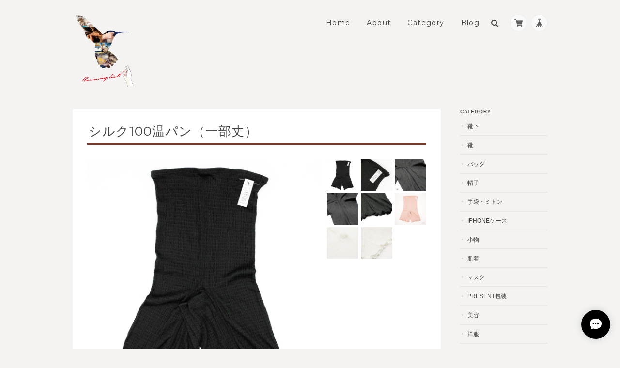

--- FILE ---
content_type: text/html; charset=UTF-8
request_url: https://shop.hummingbird-project.com/items/72353038/reviews?format=item&score=&page=1
body_size: 398
content:
				<li class="review01__listChild">
			<figure class="review01__itemInfo">
				<a href="/items/72353038" class="review01__imgWrap">
					<img src="https://baseec-img-mng.akamaized.net/images/item/origin/39ac42b5c153c2381db97a6a779a8c7d.jpg?imformat=generic&q=90&im=Resize,width=146,type=normal" alt="シルク100温パン（一部丈）" class="review01__img">
				</a>
				<figcaption class="review01__item">
					<i class="review01__iconImg ico--good"></i>
					<p class="review01__itemName">シルク100温パン（一部丈）</p>
										<p class="review01__itemVariation">ブラック</p>
										<time datetime="2025-12-20" class="review01__date">2025/12/20</time>
				</figcaption>
			</figure><!-- /.review01__itemInfo -->
								</li>
				<li class="review01__listChild">
			<figure class="review01__itemInfo">
				<a href="/items/72353038" class="review01__imgWrap">
					<img src="https://baseec-img-mng.akamaized.net/images/item/origin/39ac42b5c153c2381db97a6a779a8c7d.jpg?imformat=generic&q=90&im=Resize,width=146,type=normal" alt="シルク100温パン（一部丈）" class="review01__img">
				</a>
				<figcaption class="review01__item">
					<i class="review01__iconImg ico--good"></i>
					<p class="review01__itemName">シルク100温パン（一部丈）</p>
										<p class="review01__itemVariation">ホワイト</p>
										<time datetime="2025-05-09" class="review01__date">2025/05/09</time>
				</figcaption>
			</figure><!-- /.review01__itemInfo -->
						<p class="review01__comment">ブラックとピンクどれも好きでした今回初めて白もと思い買うことができました💖
ありがとうございます💖</p>
								</li>
				<li class="review01__listChild">
			<figure class="review01__itemInfo">
				<a href="/items/72353038" class="review01__imgWrap">
					<img src="https://baseec-img-mng.akamaized.net/images/item/origin/39ac42b5c153c2381db97a6a779a8c7d.jpg?imformat=generic&q=90&im=Resize,width=146,type=normal" alt="シルク100温パン（一部丈）" class="review01__img">
				</a>
				<figcaption class="review01__item">
					<i class="review01__iconImg ico--good"></i>
					<p class="review01__itemName">シルク100温パン（一部丈）</p>
										<p class="review01__itemVariation">ブラック</p>
										<time datetime="2025-05-09" class="review01__date">2025/05/09</time>
				</figcaption>
			</figure><!-- /.review01__itemInfo -->
						<p class="review01__comment">気持ち良さはもちろん何ですが、締め付け感がないのでお気に入りです💖
吐いた感じもヒラヒラした裾が可愛いのでリピートでの購入させて頂いてます💖</p>
								</li>
				<li class="review01__listChild">
			<figure class="review01__itemInfo">
				<a href="/items/72353038" class="review01__imgWrap">
					<img src="https://baseec-img-mng.akamaized.net/images/item/origin/39ac42b5c153c2381db97a6a779a8c7d.jpg?imformat=generic&q=90&im=Resize,width=146,type=normal" alt="シルク100温パン（一部丈）" class="review01__img">
				</a>
				<figcaption class="review01__item">
					<i class="review01__iconImg ico--good"></i>
					<p class="review01__itemName">シルク100温パン（一部丈）</p>
										<p class="review01__itemVariation">ブラック</p>
										<time datetime="2023-11-27" class="review01__date">2023/11/27</time>
				</figcaption>
			</figure><!-- /.review01__itemInfo -->
								</li>
				<li class="review01__listChild">
			<figure class="review01__itemInfo">
				<a href="/items/72353038" class="review01__imgWrap">
					<img src="https://baseec-img-mng.akamaized.net/images/item/origin/39ac42b5c153c2381db97a6a779a8c7d.jpg?imformat=generic&q=90&im=Resize,width=146,type=normal" alt="シルク100温パン（一部丈）" class="review01__img">
				</a>
				<figcaption class="review01__item">
					<i class="review01__iconImg ico--good"></i>
					<p class="review01__itemName">シルク100温パン（一部丈）</p>
										<p class="review01__itemVariation">ピンク</p>
										<time datetime="2023-11-27" class="review01__date">2023/11/27</time>
				</figcaption>
			</figure><!-- /.review01__itemInfo -->
								</li>
				<li class="review01__listChild">
			<figure class="review01__itemInfo">
				<a href="/items/72353038" class="review01__imgWrap">
					<img src="https://baseec-img-mng.akamaized.net/images/item/origin/39ac42b5c153c2381db97a6a779a8c7d.jpg?imformat=generic&q=90&im=Resize,width=146,type=normal" alt="シルク100温パン（一部丈）" class="review01__img">
				</a>
				<figcaption class="review01__item">
					<i class="review01__iconImg ico--good"></i>
					<p class="review01__itemName">シルク100温パン（一部丈）</p>
										<p class="review01__itemVariation">ホワイト</p>
										<time datetime="2023-03-20" class="review01__date">2023/03/20</time>
				</figcaption>
			</figure><!-- /.review01__itemInfo -->
								</li>
		